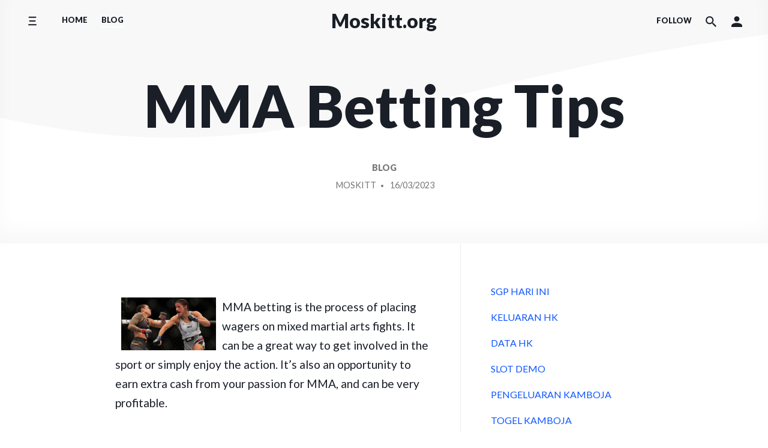

--- FILE ---
content_type: text/html; charset=UTF-8
request_url: https://www.moskitt.org/mma-betting-tips/
body_size: 11932
content:
<!doctype html>
<html lang="en-US">
<head>
    <meta charset="UTF-8"/>
    <meta name="viewport" content="width=device-width, initial-scale=1"/>
    <link rel="profile" href="https://gmpg.org/xfn/11"/>
	<meta name='robots' content='index, follow, max-image-preview:large, max-snippet:-1, max-video-preview:-1' />

	<!-- This site is optimized with the Yoast SEO plugin v20.6 - https://yoast.com/wordpress/plugins/seo/ -->
	<title>MMA Betting Tips - Moskitt.org</title>
	<link rel="canonical" href="https://www.moskitt.org/mma-betting-tips/" />
	<meta property="og:locale" content="en_US" />
	<meta property="og:type" content="article" />
	<meta property="og:title" content="MMA Betting Tips - Moskitt.org" />
	<meta property="og:description" content="MMA betting is the process of placing wagers on mixed martial arts fights. It can be a great way to get involved in the sport or simply enjoy the action. It’s also an opportunity to earn extra cash from your passion for MMA, and can be very profitable. mma betting tips The sport of MMA&hellip;" />
	<meta property="og:url" content="https://www.moskitt.org/mma-betting-tips/" />
	<meta property="og:site_name" content="Moskitt.org" />
	<meta property="article:published_time" content="2023-03-16T13:50:37+00:00" />
	<meta property="og:image" content="https://i.imgur.com/67FNhYN.jpg" />
	<meta name="author" content="moskitt" />
	<meta name="twitter:card" content="summary_large_image" />
	<meta name="twitter:label1" content="Written by" />
	<meta name="twitter:data1" content="moskitt" />
	<meta name="twitter:label2" content="Est. reading time" />
	<meta name="twitter:data2" content="3 minutes" />
	<script type="application/ld+json" class="yoast-schema-graph">{"@context":"https://schema.org","@graph":[{"@type":"WebPage","@id":"https://www.moskitt.org/mma-betting-tips/","url":"https://www.moskitt.org/mma-betting-tips/","name":"MMA Betting Tips - Moskitt.org","isPartOf":{"@id":"https://www.moskitt.org/#website"},"primaryImageOfPage":{"@id":"https://www.moskitt.org/mma-betting-tips/#primaryimage"},"image":{"@id":"https://www.moskitt.org/mma-betting-tips/#primaryimage"},"thumbnailUrl":"https://i.imgur.com/67FNhYN.jpg","datePublished":"2023-03-16T13:50:37+00:00","dateModified":"2023-03-16T13:50:37+00:00","author":{"@id":"https://www.moskitt.org/#/schema/person/b7cc113d4d45b2657d5751a678e01f39"},"breadcrumb":{"@id":"https://www.moskitt.org/mma-betting-tips/#breadcrumb"},"inLanguage":"en-US","potentialAction":[{"@type":"ReadAction","target":["https://www.moskitt.org/mma-betting-tips/"]}]},{"@type":"ImageObject","inLanguage":"en-US","@id":"https://www.moskitt.org/mma-betting-tips/#primaryimage","url":"https://i.imgur.com/67FNhYN.jpg","contentUrl":"https://i.imgur.com/67FNhYN.jpg"},{"@type":"BreadcrumbList","@id":"https://www.moskitt.org/mma-betting-tips/#breadcrumb","itemListElement":[{"@type":"ListItem","position":1,"name":"Home","item":"https://www.moskitt.org/"},{"@type":"ListItem","position":2,"name":"MMA Betting Tips"}]},{"@type":"WebSite","@id":"https://www.moskitt.org/#website","url":"https://www.moskitt.org/","name":"Moskitt.org","description":"","potentialAction":[{"@type":"SearchAction","target":{"@type":"EntryPoint","urlTemplate":"https://www.moskitt.org/?s={search_term_string}"},"query-input":"required name=search_term_string"}],"inLanguage":"en-US"},{"@type":"Person","@id":"https://www.moskitt.org/#/schema/person/b7cc113d4d45b2657d5751a678e01f39","name":"moskitt","image":{"@type":"ImageObject","inLanguage":"en-US","@id":"https://www.moskitt.org/#/schema/person/image/","url":"https://secure.gravatar.com/avatar/60e03cf422b612f8dd333b3fecf90e4c?s=96&d=mm&r=g","contentUrl":"https://secure.gravatar.com/avatar/60e03cf422b612f8dd333b3fecf90e4c?s=96&d=mm&r=g","caption":"moskitt"},"sameAs":["https://moskitt.org"],"url":"https://www.moskitt.org/author/admin1989/"}]}</script>
	<!-- / Yoast SEO plugin. -->


<link rel='dns-prefetch' href='//fonts.googleapis.com' />
<link rel='dns-prefetch' href='//s.w.org' />
<link rel="alternate" type="application/rss+xml" title="Moskitt.org &raquo; Feed" href="https://www.moskitt.org/feed/" />
<link rel="alternate" type="application/rss+xml" title="Moskitt.org &raquo; Comments Feed" href="https://www.moskitt.org/comments/feed/" />
<script>
window._wpemojiSettings = {"baseUrl":"https:\/\/s.w.org\/images\/core\/emoji\/14.0.0\/72x72\/","ext":".png","svgUrl":"https:\/\/s.w.org\/images\/core\/emoji\/14.0.0\/svg\/","svgExt":".svg","source":{"concatemoji":"https:\/\/www.moskitt.org\/wp-includes\/js\/wp-emoji-release.min.js?ver=6.0.11"}};
/*! This file is auto-generated */
!function(e,a,t){var n,r,o,i=a.createElement("canvas"),p=i.getContext&&i.getContext("2d");function s(e,t){var a=String.fromCharCode,e=(p.clearRect(0,0,i.width,i.height),p.fillText(a.apply(this,e),0,0),i.toDataURL());return p.clearRect(0,0,i.width,i.height),p.fillText(a.apply(this,t),0,0),e===i.toDataURL()}function c(e){var t=a.createElement("script");t.src=e,t.defer=t.type="text/javascript",a.getElementsByTagName("head")[0].appendChild(t)}for(o=Array("flag","emoji"),t.supports={everything:!0,everythingExceptFlag:!0},r=0;r<o.length;r++)t.supports[o[r]]=function(e){if(!p||!p.fillText)return!1;switch(p.textBaseline="top",p.font="600 32px Arial",e){case"flag":return s([127987,65039,8205,9895,65039],[127987,65039,8203,9895,65039])?!1:!s([55356,56826,55356,56819],[55356,56826,8203,55356,56819])&&!s([55356,57332,56128,56423,56128,56418,56128,56421,56128,56430,56128,56423,56128,56447],[55356,57332,8203,56128,56423,8203,56128,56418,8203,56128,56421,8203,56128,56430,8203,56128,56423,8203,56128,56447]);case"emoji":return!s([129777,127995,8205,129778,127999],[129777,127995,8203,129778,127999])}return!1}(o[r]),t.supports.everything=t.supports.everything&&t.supports[o[r]],"flag"!==o[r]&&(t.supports.everythingExceptFlag=t.supports.everythingExceptFlag&&t.supports[o[r]]);t.supports.everythingExceptFlag=t.supports.everythingExceptFlag&&!t.supports.flag,t.DOMReady=!1,t.readyCallback=function(){t.DOMReady=!0},t.supports.everything||(n=function(){t.readyCallback()},a.addEventListener?(a.addEventListener("DOMContentLoaded",n,!1),e.addEventListener("load",n,!1)):(e.attachEvent("onload",n),a.attachEvent("onreadystatechange",function(){"complete"===a.readyState&&t.readyCallback()})),(e=t.source||{}).concatemoji?c(e.concatemoji):e.wpemoji&&e.twemoji&&(c(e.twemoji),c(e.wpemoji)))}(window,document,window._wpemojiSettings);
</script>
<style>
img.wp-smiley,
img.emoji {
	display: inline !important;
	border: none !important;
	box-shadow: none !important;
	height: 1em !important;
	width: 1em !important;
	margin: 0 0.07em !important;
	vertical-align: -0.1em !important;
	background: none !important;
	padding: 0 !important;
}
</style>
	<link rel='stylesheet' id='litespeed-cache-dummy-css'  href='https://www.moskitt.org/wp-content/plugins/litespeed-cache/assets/css/litespeed-dummy.css?ver=6.0.11' media='all' />
<link rel='stylesheet' id='wp-block-library-css'  href='https://www.moskitt.org/wp-includes/css/dist/block-library/style.min.css?ver=6.0.11' media='all' />
<style id='global-styles-inline-css'>
body{--wp--preset--color--black: #000000;--wp--preset--color--cyan-bluish-gray: #abb8c3;--wp--preset--color--white: #ffffff;--wp--preset--color--pale-pink: #f78da7;--wp--preset--color--vivid-red: #cf2e2e;--wp--preset--color--luminous-vivid-orange: #ff6900;--wp--preset--color--luminous-vivid-amber: #fcb900;--wp--preset--color--light-green-cyan: #7bdcb5;--wp--preset--color--vivid-green-cyan: #00d084;--wp--preset--color--pale-cyan-blue: #8ed1fc;--wp--preset--color--vivid-cyan-blue: #0693e3;--wp--preset--color--vivid-purple: #9b51e0;--wp--preset--gradient--vivid-cyan-blue-to-vivid-purple: linear-gradient(135deg,rgba(6,147,227,1) 0%,rgb(155,81,224) 100%);--wp--preset--gradient--light-green-cyan-to-vivid-green-cyan: linear-gradient(135deg,rgb(122,220,180) 0%,rgb(0,208,130) 100%);--wp--preset--gradient--luminous-vivid-amber-to-luminous-vivid-orange: linear-gradient(135deg,rgba(252,185,0,1) 0%,rgba(255,105,0,1) 100%);--wp--preset--gradient--luminous-vivid-orange-to-vivid-red: linear-gradient(135deg,rgba(255,105,0,1) 0%,rgb(207,46,46) 100%);--wp--preset--gradient--very-light-gray-to-cyan-bluish-gray: linear-gradient(135deg,rgb(238,238,238) 0%,rgb(169,184,195) 100%);--wp--preset--gradient--cool-to-warm-spectrum: linear-gradient(135deg,rgb(74,234,220) 0%,rgb(151,120,209) 20%,rgb(207,42,186) 40%,rgb(238,44,130) 60%,rgb(251,105,98) 80%,rgb(254,248,76) 100%);--wp--preset--gradient--blush-light-purple: linear-gradient(135deg,rgb(255,206,236) 0%,rgb(152,150,240) 100%);--wp--preset--gradient--blush-bordeaux: linear-gradient(135deg,rgb(254,205,165) 0%,rgb(254,45,45) 50%,rgb(107,0,62) 100%);--wp--preset--gradient--luminous-dusk: linear-gradient(135deg,rgb(255,203,112) 0%,rgb(199,81,192) 50%,rgb(65,88,208) 100%);--wp--preset--gradient--pale-ocean: linear-gradient(135deg,rgb(255,245,203) 0%,rgb(182,227,212) 50%,rgb(51,167,181) 100%);--wp--preset--gradient--electric-grass: linear-gradient(135deg,rgb(202,248,128) 0%,rgb(113,206,126) 100%);--wp--preset--gradient--midnight: linear-gradient(135deg,rgb(2,3,129) 0%,rgb(40,116,252) 100%);--wp--preset--duotone--dark-grayscale: url('#wp-duotone-dark-grayscale');--wp--preset--duotone--grayscale: url('#wp-duotone-grayscale');--wp--preset--duotone--purple-yellow: url('#wp-duotone-purple-yellow');--wp--preset--duotone--blue-red: url('#wp-duotone-blue-red');--wp--preset--duotone--midnight: url('#wp-duotone-midnight');--wp--preset--duotone--magenta-yellow: url('#wp-duotone-magenta-yellow');--wp--preset--duotone--purple-green: url('#wp-duotone-purple-green');--wp--preset--duotone--blue-orange: url('#wp-duotone-blue-orange');--wp--preset--font-size--small: 13px;--wp--preset--font-size--medium: 20px;--wp--preset--font-size--large: 36px;--wp--preset--font-size--x-large: 42px;}.has-black-color{color: var(--wp--preset--color--black) !important;}.has-cyan-bluish-gray-color{color: var(--wp--preset--color--cyan-bluish-gray) !important;}.has-white-color{color: var(--wp--preset--color--white) !important;}.has-pale-pink-color{color: var(--wp--preset--color--pale-pink) !important;}.has-vivid-red-color{color: var(--wp--preset--color--vivid-red) !important;}.has-luminous-vivid-orange-color{color: var(--wp--preset--color--luminous-vivid-orange) !important;}.has-luminous-vivid-amber-color{color: var(--wp--preset--color--luminous-vivid-amber) !important;}.has-light-green-cyan-color{color: var(--wp--preset--color--light-green-cyan) !important;}.has-vivid-green-cyan-color{color: var(--wp--preset--color--vivid-green-cyan) !important;}.has-pale-cyan-blue-color{color: var(--wp--preset--color--pale-cyan-blue) !important;}.has-vivid-cyan-blue-color{color: var(--wp--preset--color--vivid-cyan-blue) !important;}.has-vivid-purple-color{color: var(--wp--preset--color--vivid-purple) !important;}.has-black-background-color{background-color: var(--wp--preset--color--black) !important;}.has-cyan-bluish-gray-background-color{background-color: var(--wp--preset--color--cyan-bluish-gray) !important;}.has-white-background-color{background-color: var(--wp--preset--color--white) !important;}.has-pale-pink-background-color{background-color: var(--wp--preset--color--pale-pink) !important;}.has-vivid-red-background-color{background-color: var(--wp--preset--color--vivid-red) !important;}.has-luminous-vivid-orange-background-color{background-color: var(--wp--preset--color--luminous-vivid-orange) !important;}.has-luminous-vivid-amber-background-color{background-color: var(--wp--preset--color--luminous-vivid-amber) !important;}.has-light-green-cyan-background-color{background-color: var(--wp--preset--color--light-green-cyan) !important;}.has-vivid-green-cyan-background-color{background-color: var(--wp--preset--color--vivid-green-cyan) !important;}.has-pale-cyan-blue-background-color{background-color: var(--wp--preset--color--pale-cyan-blue) !important;}.has-vivid-cyan-blue-background-color{background-color: var(--wp--preset--color--vivid-cyan-blue) !important;}.has-vivid-purple-background-color{background-color: var(--wp--preset--color--vivid-purple) !important;}.has-black-border-color{border-color: var(--wp--preset--color--black) !important;}.has-cyan-bluish-gray-border-color{border-color: var(--wp--preset--color--cyan-bluish-gray) !important;}.has-white-border-color{border-color: var(--wp--preset--color--white) !important;}.has-pale-pink-border-color{border-color: var(--wp--preset--color--pale-pink) !important;}.has-vivid-red-border-color{border-color: var(--wp--preset--color--vivid-red) !important;}.has-luminous-vivid-orange-border-color{border-color: var(--wp--preset--color--luminous-vivid-orange) !important;}.has-luminous-vivid-amber-border-color{border-color: var(--wp--preset--color--luminous-vivid-amber) !important;}.has-light-green-cyan-border-color{border-color: var(--wp--preset--color--light-green-cyan) !important;}.has-vivid-green-cyan-border-color{border-color: var(--wp--preset--color--vivid-green-cyan) !important;}.has-pale-cyan-blue-border-color{border-color: var(--wp--preset--color--pale-cyan-blue) !important;}.has-vivid-cyan-blue-border-color{border-color: var(--wp--preset--color--vivid-cyan-blue) !important;}.has-vivid-purple-border-color{border-color: var(--wp--preset--color--vivid-purple) !important;}.has-vivid-cyan-blue-to-vivid-purple-gradient-background{background: var(--wp--preset--gradient--vivid-cyan-blue-to-vivid-purple) !important;}.has-light-green-cyan-to-vivid-green-cyan-gradient-background{background: var(--wp--preset--gradient--light-green-cyan-to-vivid-green-cyan) !important;}.has-luminous-vivid-amber-to-luminous-vivid-orange-gradient-background{background: var(--wp--preset--gradient--luminous-vivid-amber-to-luminous-vivid-orange) !important;}.has-luminous-vivid-orange-to-vivid-red-gradient-background{background: var(--wp--preset--gradient--luminous-vivid-orange-to-vivid-red) !important;}.has-very-light-gray-to-cyan-bluish-gray-gradient-background{background: var(--wp--preset--gradient--very-light-gray-to-cyan-bluish-gray) !important;}.has-cool-to-warm-spectrum-gradient-background{background: var(--wp--preset--gradient--cool-to-warm-spectrum) !important;}.has-blush-light-purple-gradient-background{background: var(--wp--preset--gradient--blush-light-purple) !important;}.has-blush-bordeaux-gradient-background{background: var(--wp--preset--gradient--blush-bordeaux) !important;}.has-luminous-dusk-gradient-background{background: var(--wp--preset--gradient--luminous-dusk) !important;}.has-pale-ocean-gradient-background{background: var(--wp--preset--gradient--pale-ocean) !important;}.has-electric-grass-gradient-background{background: var(--wp--preset--gradient--electric-grass) !important;}.has-midnight-gradient-background{background: var(--wp--preset--gradient--midnight) !important;}.has-small-font-size{font-size: var(--wp--preset--font-size--small) !important;}.has-medium-font-size{font-size: var(--wp--preset--font-size--medium) !important;}.has-large-font-size{font-size: var(--wp--preset--font-size--large) !important;}.has-x-large-font-size{font-size: var(--wp--preset--font-size--x-large) !important;}
</style>
<link rel='stylesheet' id='dashicons-css'  href='https://www.moskitt.org/wp-includes/css/dashicons.min.css?ver=6.0.11' media='all' />
<link rel='stylesheet' id='admin-bar-css'  href='https://www.moskitt.org/wp-includes/css/admin-bar.min.css?ver=6.0.11' media='all' />
<style id='admin-bar-inline-css'>

    /* Hide CanvasJS credits for P404 charts specifically */
    #p404RedirectChart .canvasjs-chart-credit {
        display: none !important;
    }
    
    #p404RedirectChart canvas {
        border-radius: 6px;
    }

    .p404-redirect-adminbar-weekly-title {
        font-weight: bold;
        font-size: 14px;
        color: #fff;
        margin-bottom: 6px;
    }

    #wpadminbar #wp-admin-bar-p404_free_top_button .ab-icon:before {
        content: "\f103";
        color: #dc3545;
        top: 3px;
    }
    
    #wp-admin-bar-p404_free_top_button .ab-item {
        min-width: 80px !important;
        padding: 0px !important;
    }
    
    /* Ensure proper positioning and z-index for P404 dropdown */
    .p404-redirect-adminbar-dropdown-wrap { 
        min-width: 0; 
        padding: 0;
        position: static !important;
    }
    
    #wpadminbar #wp-admin-bar-p404_free_top_button_dropdown {
        position: static !important;
    }
    
    #wpadminbar #wp-admin-bar-p404_free_top_button_dropdown .ab-item {
        padding: 0 !important;
        margin: 0 !important;
    }
    
    .p404-redirect-dropdown-container {
        min-width: 340px;
        padding: 18px 18px 12px 18px;
        background: #23282d !important;
        color: #fff;
        border-radius: 12px;
        box-shadow: 0 8px 32px rgba(0,0,0,0.25);
        margin-top: 10px;
        position: relative !important;
        z-index: 999999 !important;
        display: block !important;
        border: 1px solid #444;
    }
    
    /* Ensure P404 dropdown appears on hover */
    #wpadminbar #wp-admin-bar-p404_free_top_button .p404-redirect-dropdown-container { 
        display: none !important;
    }
    
    #wpadminbar #wp-admin-bar-p404_free_top_button:hover .p404-redirect-dropdown-container { 
        display: block !important;
    }
    
    #wpadminbar #wp-admin-bar-p404_free_top_button:hover #wp-admin-bar-p404_free_top_button_dropdown .p404-redirect-dropdown-container {
        display: block !important;
    }
    
    .p404-redirect-card {
        background: #2c3338;
        border-radius: 8px;
        padding: 18px 18px 12px 18px;
        box-shadow: 0 2px 8px rgba(0,0,0,0.07);
        display: flex;
        flex-direction: column;
        align-items: flex-start;
        border: 1px solid #444;
    }
    
    .p404-redirect-btn {
        display: inline-block;
        background: #dc3545;
        color: #fff !important;
        font-weight: bold;
        padding: 5px 22px;
        border-radius: 8px;
        text-decoration: none;
        font-size: 17px;
        transition: background 0.2s, box-shadow 0.2s;
        margin-top: 8px;
        box-shadow: 0 2px 8px rgba(220,53,69,0.15);
        text-align: center;
        line-height: 1.6;
    }
    
    .p404-redirect-btn:hover {
        background: #c82333;
        color: #fff !important;
        box-shadow: 0 4px 16px rgba(220,53,69,0.25);
    }
    
    /* Prevent conflicts with other admin bar dropdowns */
    #wpadminbar .ab-top-menu > li:hover > .ab-item,
    #wpadminbar .ab-top-menu > li.hover > .ab-item {
        z-index: auto;
    }
    
    #wpadminbar #wp-admin-bar-p404_free_top_button:hover > .ab-item {
        z-index: 999998 !important;
    }
    
</style>
<link rel='stylesheet' id='componentz-lato-css'  href='https://fonts.googleapis.com/css?family=Lato%3A400%2C900&#038;display=swap&#038;ver=6.0.11' media='all' />
<link rel='stylesheet' id='componentz-bootstrap-css'  href='https://www.moskitt.org/wp-content/themes/componentz/assets/lib/bootstrap/bootstrap.min.css?ver=1.3.1' media='all' />
<link rel='stylesheet' id='componentz-css'  href='https://www.moskitt.org/wp-content/themes/componentz/style.css?ver=1.3.1' media='all' />
<style id='componentz-inline-css'>
#componentz-header img.header-image {}#componentz-header > .header-background {background: transparent;}
</style>
<script src='https://www.moskitt.org/wp-includes/js/jquery/jquery.min.js?ver=3.6.0' id='jquery-core-js'></script>
<script src='https://www.moskitt.org/wp-includes/js/jquery/jquery-migrate.min.js?ver=3.3.2' id='jquery-migrate-js'></script>
<link rel="https://api.w.org/" href="https://www.moskitt.org/wp-json/" /><link rel="alternate" type="application/json" href="https://www.moskitt.org/wp-json/wp/v2/posts/611" /><link rel="EditURI" type="application/rsd+xml" title="RSD" href="https://www.moskitt.org/xmlrpc.php?rsd" />
<link rel="wlwmanifest" type="application/wlwmanifest+xml" href="https://www.moskitt.org/wp-includes/wlwmanifest.xml" /> 
<meta name="generator" content="WordPress 6.0.11" />
<link rel='shortlink' href='https://www.moskitt.org/?p=611' />
<link rel="alternate" type="application/json+oembed" href="https://www.moskitt.org/wp-json/oembed/1.0/embed?url=https%3A%2F%2Fwww.moskitt.org%2Fmma-betting-tips%2F" />
<link rel="alternate" type="text/xml+oembed" href="https://www.moskitt.org/wp-json/oembed/1.0/embed?url=https%3A%2F%2Fwww.moskitt.org%2Fmma-betting-tips%2F&#038;format=xml" />
<link rel="icon" href="https://www.moskitt.org/wp-content/uploads/2022/03/cropped-biggaming-full-32x32.png" sizes="32x32" />
<link rel="icon" href="https://www.moskitt.org/wp-content/uploads/2022/03/cropped-biggaming-full-192x192.png" sizes="192x192" />
<link rel="apple-touch-icon" href="https://www.moskitt.org/wp-content/uploads/2022/03/cropped-biggaming-full-180x180.png" />
<meta name="msapplication-TileImage" content="https://www.moskitt.org/wp-content/uploads/2022/03/cropped-biggaming-full-270x270.png" />
</head>
<body data-rsssl=1 class="post-template-default single single-post postid-611 single-format-standard"><svg xmlns="http://www.w3.org/2000/svg" viewBox="0 0 0 0" width="0" height="0" focusable="false" role="none" style="visibility: hidden; position: absolute; left: -9999px; overflow: hidden;" ><defs><filter id="wp-duotone-dark-grayscale"><feColorMatrix color-interpolation-filters="sRGB" type="matrix" values=" .299 .587 .114 0 0 .299 .587 .114 0 0 .299 .587 .114 0 0 .299 .587 .114 0 0 " /><feComponentTransfer color-interpolation-filters="sRGB" ><feFuncR type="table" tableValues="0 0.49803921568627" /><feFuncG type="table" tableValues="0 0.49803921568627" /><feFuncB type="table" tableValues="0 0.49803921568627" /><feFuncA type="table" tableValues="1 1" /></feComponentTransfer><feComposite in2="SourceGraphic" operator="in" /></filter></defs></svg><svg xmlns="http://www.w3.org/2000/svg" viewBox="0 0 0 0" width="0" height="0" focusable="false" role="none" style="visibility: hidden; position: absolute; left: -9999px; overflow: hidden;" ><defs><filter id="wp-duotone-grayscale"><feColorMatrix color-interpolation-filters="sRGB" type="matrix" values=" .299 .587 .114 0 0 .299 .587 .114 0 0 .299 .587 .114 0 0 .299 .587 .114 0 0 " /><feComponentTransfer color-interpolation-filters="sRGB" ><feFuncR type="table" tableValues="0 1" /><feFuncG type="table" tableValues="0 1" /><feFuncB type="table" tableValues="0 1" /><feFuncA type="table" tableValues="1 1" /></feComponentTransfer><feComposite in2="SourceGraphic" operator="in" /></filter></defs></svg><svg xmlns="http://www.w3.org/2000/svg" viewBox="0 0 0 0" width="0" height="0" focusable="false" role="none" style="visibility: hidden; position: absolute; left: -9999px; overflow: hidden;" ><defs><filter id="wp-duotone-purple-yellow"><feColorMatrix color-interpolation-filters="sRGB" type="matrix" values=" .299 .587 .114 0 0 .299 .587 .114 0 0 .299 .587 .114 0 0 .299 .587 .114 0 0 " /><feComponentTransfer color-interpolation-filters="sRGB" ><feFuncR type="table" tableValues="0.54901960784314 0.98823529411765" /><feFuncG type="table" tableValues="0 1" /><feFuncB type="table" tableValues="0.71764705882353 0.25490196078431" /><feFuncA type="table" tableValues="1 1" /></feComponentTransfer><feComposite in2="SourceGraphic" operator="in" /></filter></defs></svg><svg xmlns="http://www.w3.org/2000/svg" viewBox="0 0 0 0" width="0" height="0" focusable="false" role="none" style="visibility: hidden; position: absolute; left: -9999px; overflow: hidden;" ><defs><filter id="wp-duotone-blue-red"><feColorMatrix color-interpolation-filters="sRGB" type="matrix" values=" .299 .587 .114 0 0 .299 .587 .114 0 0 .299 .587 .114 0 0 .299 .587 .114 0 0 " /><feComponentTransfer color-interpolation-filters="sRGB" ><feFuncR type="table" tableValues="0 1" /><feFuncG type="table" tableValues="0 0.27843137254902" /><feFuncB type="table" tableValues="0.5921568627451 0.27843137254902" /><feFuncA type="table" tableValues="1 1" /></feComponentTransfer><feComposite in2="SourceGraphic" operator="in" /></filter></defs></svg><svg xmlns="http://www.w3.org/2000/svg" viewBox="0 0 0 0" width="0" height="0" focusable="false" role="none" style="visibility: hidden; position: absolute; left: -9999px; overflow: hidden;" ><defs><filter id="wp-duotone-midnight"><feColorMatrix color-interpolation-filters="sRGB" type="matrix" values=" .299 .587 .114 0 0 .299 .587 .114 0 0 .299 .587 .114 0 0 .299 .587 .114 0 0 " /><feComponentTransfer color-interpolation-filters="sRGB" ><feFuncR type="table" tableValues="0 0" /><feFuncG type="table" tableValues="0 0.64705882352941" /><feFuncB type="table" tableValues="0 1" /><feFuncA type="table" tableValues="1 1" /></feComponentTransfer><feComposite in2="SourceGraphic" operator="in" /></filter></defs></svg><svg xmlns="http://www.w3.org/2000/svg" viewBox="0 0 0 0" width="0" height="0" focusable="false" role="none" style="visibility: hidden; position: absolute; left: -9999px; overflow: hidden;" ><defs><filter id="wp-duotone-magenta-yellow"><feColorMatrix color-interpolation-filters="sRGB" type="matrix" values=" .299 .587 .114 0 0 .299 .587 .114 0 0 .299 .587 .114 0 0 .299 .587 .114 0 0 " /><feComponentTransfer color-interpolation-filters="sRGB" ><feFuncR type="table" tableValues="0.78039215686275 1" /><feFuncG type="table" tableValues="0 0.94901960784314" /><feFuncB type="table" tableValues="0.35294117647059 0.47058823529412" /><feFuncA type="table" tableValues="1 1" /></feComponentTransfer><feComposite in2="SourceGraphic" operator="in" /></filter></defs></svg><svg xmlns="http://www.w3.org/2000/svg" viewBox="0 0 0 0" width="0" height="0" focusable="false" role="none" style="visibility: hidden; position: absolute; left: -9999px; overflow: hidden;" ><defs><filter id="wp-duotone-purple-green"><feColorMatrix color-interpolation-filters="sRGB" type="matrix" values=" .299 .587 .114 0 0 .299 .587 .114 0 0 .299 .587 .114 0 0 .299 .587 .114 0 0 " /><feComponentTransfer color-interpolation-filters="sRGB" ><feFuncR type="table" tableValues="0.65098039215686 0.40392156862745" /><feFuncG type="table" tableValues="0 1" /><feFuncB type="table" tableValues="0.44705882352941 0.4" /><feFuncA type="table" tableValues="1 1" /></feComponentTransfer><feComposite in2="SourceGraphic" operator="in" /></filter></defs></svg><svg xmlns="http://www.w3.org/2000/svg" viewBox="0 0 0 0" width="0" height="0" focusable="false" role="none" style="visibility: hidden; position: absolute; left: -9999px; overflow: hidden;" ><defs><filter id="wp-duotone-blue-orange"><feColorMatrix color-interpolation-filters="sRGB" type="matrix" values=" .299 .587 .114 0 0 .299 .587 .114 0 0 .299 .587 .114 0 0 .299 .587 .114 0 0 " /><feComponentTransfer color-interpolation-filters="sRGB" ><feFuncR type="table" tableValues="0.098039215686275 1" /><feFuncG type="table" tableValues="0 0.66274509803922" /><feFuncB type="table" tableValues="0.84705882352941 0.41960784313725" /><feFuncA type="table" tableValues="1 1" /></feComponentTransfer><feComposite in2="SourceGraphic" operator="in" /></filter></defs></svg>    
<div id="componentz-wrapper" class="componentz-layout-widewidth">

    <a class="screen-reader-text" href="#content">
        Skip to content    </a><!-- .screen-reader-text -->

	
    <header id="componentz-header" class="header-v1 sticky-header">
        <div class="header-background">
        
<div class="container-header cz-container cz-px-0">

                <div class="container-sticky-header-background"></div>
        
    <div class="cz-row cz-flex-nowrap cz-justify-content-between cz-align-items-center">

        <!-- Navbar Primary Container -->
        <div class="cz-col-2 cz-col-sm-3 cz-col-lg-4 cz-d-flex cz-justify-content-start">
            
                                    <nav class="cz-navbar cz-menu cz-side-nav cz-side-menu cz-px-0 cz-pl-sm-3 cz-d-none cz-d-lg-flex" role="navigation">
                        <button class="cz-navbar-toggler"
                                type="button"
                                data-toggle="cz-collapse"
                                data-target="#componentz-side-menu-collapse"
                                aria-label="Toggle side menu"
                                aria-expanded="false"
                                aria-controls="componentz-side-menu-collapse">
                            <span class="cz-navbar-toggler-icon"><svg class="cz-icon cz-icon-menu" aria-hidden="true" role="img"><use xlink:href="https://www.moskitt.org/wp-content/themes/componentz/assets/img/icons/front.svg#cz-icon-menu"></use></svg></span>
                        </button>
                        <div id="componentz-side-menu-collapse" class="cz-collapse cz-navbar-collapse"><ul class="cz-nav cz-navbar-nav"><li class="menu-item menu-item-2 cz-nav-item"><a href="https://www.moskitt.org/sample-page/" class="cz-nav-link">Sample Page</a></li></ul></div>                    </nav><!-- .cz-side-nav -->
                
                
            
                
                                    <nav class="cz-navbar cz-menu cz-primary-menu componentz-theme-menu cz-navbar-expand-lg cz-d-none cz-d-lg-flex" role="navigation">
                        <button class="cz-navbar-toggler"
                                type="button"
                                data-toggle="cz-collapse"
                                data-target="#componentz-primary-menu-collapse"
                                aria-controls="componentz-primary-menu-collapse"
                                aria-expanded="false"
                                aria-label="Toggle navigation">
                            <span class="cz-navbar-toggler-icon"><svg class="cz-icon cz-icon-menu" aria-hidden="true" role="img"><use xlink:href="https://www.moskitt.org/wp-content/themes/componentz/assets/img/icons/front.svg#cz-icon-menu"></use></svg></span>
                        </button>
                        <div id="componentz-primary-menu-collapse" class="cz-collapse cz-navbar-collapse"><ul id="menu-home" class="cz-nav cz-navbar-nav"><li itemscope="itemscope" itemtype="https://www.schema.org/SiteNavigationElement" id="menu-item-8" class="menu-item menu-item-type-custom menu-item-object-custom menu-item-home menu-item-8 cz-nav-item"><a title="Home" href="https://www.moskitt.org" class="cz-nav-link">Home</a></li>
<li itemscope="itemscope" itemtype="https://www.schema.org/SiteNavigationElement" id="menu-item-9" class="menu-item menu-item-type-taxonomy menu-item-object-category current-post-ancestor current-menu-parent current-post-parent active menu-item-9 cz-nav-item"><a title="Blog" href="https://www.moskitt.org/category/blog/" class="cz-nav-link">Blog</a></li>
</ul></div>                    </nav><!-- .cz-primary-menu -->
                
            
            <nav class="cz-navbar cz-menu cz-side-nav cz-mobile-menu cz-px-0 cz-pl-sm-3 cz-d-flex cz-d-lg-none" role="navigation">
                <button class="cz-navbar-toggler"
                        type="button"
                        data-toggle="cz-collapse"
                        data-target="#componentz-mobile-menu-collapse"
                        aria-controls="componentz-mobile-menu-collapse"
                        aria-expanded="false"
                        aria-label="Toggle mobile menu">
                    <span class="cz-navbar-toggler-icon"><svg class="cz-icon cz-icon-menu" aria-hidden="true" role="img"><use xlink:href="https://www.moskitt.org/wp-content/themes/componentz/assets/img/icons/front.svg#cz-icon-menu"></use></svg></span>
                </button>
                <div id="componentz-mobile-menu-collapse" class="cz-collapse cz-navbar-collapse">
                    
                        
                        <ul id="menu-home-1" class="menu"><li itemscope="itemscope" itemtype="https://www.schema.org/SiteNavigationElement" class="menu-item menu-item-type-custom menu-item-object-custom menu-item-home menu-item-8 cz-nav-item"><a title="Home" href="https://www.moskitt.org" class="cz-nav-link">Home</a></li>
<li itemscope="itemscope" itemtype="https://www.schema.org/SiteNavigationElement" class="menu-item menu-item-type-taxonomy menu-item-object-category current-post-ancestor current-menu-parent current-post-parent active menu-item-9 cz-nav-item"><a title="Blog" href="https://www.moskitt.org/category/blog/" class="cz-nav-link">Blog</a></li>
</ul>
                        
                                    </div>
            </nav><!-- .cz-mobile-menu -->

        </div><!-- Navbar Primary Container End -->

        <!-- Logo Container -->
        <div class="cz-col-8 cz-col-sm-6 cz-col-lg-4 cz-text-center">
            <div id="componentz-logo" class="cz-logo-title">
                            <h2>
                <a href="https://www.moskitt.org/" 
                   title="Moskitt.org">
                    Moskitt.org                </a>
            </h2>
                    </div>
        </div><!-- Logo Container End -->

        <!-- Right Menu Container -->
        <div class="cz-col-2 cz-col-sm-3 cz-col-lg-4 cz-d-flex cz-justify-content-end">
            <nav class="cz-navbar cz-menu cz-menu-right cz-px-0 cz-pr-sm-3" role="navigation">
                <ul class="cz-nav cz-align-items-center">
                    
                                                                                    <li class="cz-d-none cz-d-lg-block" itemscope="itemscope" itemtype="https://www.schema.org/SiteNavigationElement">
                                    <a href="#" id="cz-social-icons-nav" aria-label="Social media icons" class="follow-us-dropdown cz-menu-link">
                                        Follow                                    </a>
                                    
		<ul id="cz-social-icons-menu"
            class="cz-dropdown-menu cz-social-icons" 
            aria-labelledby="cz-social-icons-nav"">			<li class="cz-rss">
			     <a class="cz-nav-link cz-social-icon sub-menu-item" 
                    href="https://www.moskitt.org/feed/" rel="noreferrer" target="_self">
                    <svg class="cz-icon cz-icon-rss" aria-hidden="true" role="img"><use xlink:href="https://www.moskitt.org/wp-content/themes/componentz/assets/img/icons/front.svg#cz-icon-rss"></use></svg> RSS                </a>
			</li>
		  		</ul>
                                        </li>
                                                    
                                            
                        
                        
                    
                        
                                                    <li itemscope="itemscope" itemtype="https://www.schema.org/SiteNavigationElement">
                                <a id="search-nav" class="btn-search cz-menu-link" href="#" aria-label="Search the website">
									<svg class="cz-icon cz-icon-search" aria-hidden="true" role="img"><use xlink:href="https://www.moskitt.org/wp-content/themes/componentz/assets/img/icons/front.svg#cz-icon-search"></use></svg>                                </a>
                            </li>
                                            
                        
                        
                    
                        
                                            
                        
                                                    <li class="cz-d-none cz-d-lg-block" itemscope="itemscope" itemtype="https://www.schema.org/SiteNavigationElement">
                                <a id="account-header" class="cz-menu-link" href="#" aria-label="Toggle account menu" role="button">
                                                                            <svg class="cz-icon cz-icon-account" aria-hidden="true" role="img"><use xlink:href="https://www.moskitt.org/wp-content/themes/componentz/assets/img/icons/front.svg#cz-icon-account"></use></svg>                                                                    </a>
                                <div id="componentz-account-menu-collapse" class="cz-navbar-collapse cz-collapse">
                                    <ul id="account-menu" class="cz-nav cz-navbar-nav">
                                                                                    <li itemscope="itemscope" itemtype="https://www.schema.org/SiteNavigationElement">
                                                <a href="https://www.moskitt.org/wp-login.php?redirect_to=https%3A%2F%2Fwww.moskitt.org%2Fmma-betting-tips%2F"
                                                   class="sub-menu-item sub-menu-icon cz-login">
                                                    Login                                                    <svg class="cz-icon cz-icon-arrow-right" aria-hidden="true" role="img"><use xlink:href="https://www.moskitt.org/wp-content/themes/componentz/assets/img/icons/front.svg#cz-icon-arrow-right"></use></svg>                                                </a>
                                            </li>
                                                                                        <li itemscope="itemscope" itemtype="https://www.schema.org/SiteNavigationElement"><a href="https://www.moskitt.org/wp-login.php?action=lostpassword&#038;redirect_to=https%3A%2F%2Fwww.moskitt.org%2Fmma-betting-tips%2F" class="sub-menu-item cz-lost-password">Lost Password</a>
                                            </li>
                                                                                                                        </ul>
                                </div>
                            </li>
                        
                                    </ul>
            </nav>
        </div><!-- Right Menu Container End -->

    </div>
</div>
                <div class="simpleParallax">
                    <img src="https://www.moskitt.org/wp-content/themes/componentz/assets/img/header-image.svg" class="header-image" alt="Header Image">
                </div>            <div class="cz-container page-header cz-text-center cz-py-5 cz-overflow-hidden">
                <div class="cz-row">
                    <div class="cz-col"><h1 class="page-title" data-aos="zoom-in-up" data-aos-duration="800">MMA Betting Tips</h1>
                            <div data-aos="zoom-in-up" data-aos-duration="800">
                                            <ul class="cz-d-inline-block post-meta">                        <li class="cat-link">
                            <a href="https://www.moskitt.org/category/blog/" 
                               title="Blog">
                                Blog                            </a>                        </li>
                                    </ul>
                                                    <ul class="cz-d-block post-meta">                <li></li>
                                <li><span class="byline"><span class="screen-reader-text">Posted by</span><span class="author vcard"><a class="url fn n" href="https://www.moskitt.org/author/admin1989/">Moskitt</a></span><span class="dot cz-mx-2"></span></span></li>
                                <li><span class="posted-on"><a href="https://www.moskitt.org/2023/03/" rel="bookmark"><time class="entry-date published updated" datetime="2023-03-16T13:50:37+00:00">16/03/2023</time></a></span></li>
                        </ul><!-- .post-meta -->
                                    </div>                            <div class="aos-item" data-aos="zoom-in-up" data-aos-duration="800">
                                                        </div>                    </div>
                                    </div><!-- .cz-row -->
            </div><!-- .page-header -->        </div><!-- .header-background -->
    </header><!-- #componentz-header -->

	    <main id="content" class="site-content" role="main">
        <div class="cz-container">
            <div class="cz-row">        
<section id="primary" class="primary">    <div class="primary-sub-wrapper">
<article id="post-611" class="post-611 post type-post status-publish format-standard hentry category-blog">

    <div class="entry-content">
		<p><img style="height:auto; width:auto; margin:0px 10px; max-width:30%; max-height:290px;" src="https://i.imgur.com/67FNhYN.jpg" alt="mma betting" align="left"> </p>
<p>MMA betting is the process of placing wagers on mixed martial arts fights. It can be a great way to get involved in the sport or simply enjoy the action. It’s also an opportunity to earn extra cash from your passion for MMA, and can be very profitable.</p>
<h4>mma betting tips</h4>
<p>The sport of MMA has become more popular than ever in recent years. It’s become a regulated and legalized sport that attracts top-level talent and has grown to rival boxing as a major betting event. In fact, the UFC now holds events and massive betting slates almost every week of the year.</p>
<p>Betting on MMA is a lot like betting on football or basketball, with many different types of bets available to choose from. You can bet on a specific fighter, the round that a fight will end in, and the method of victory.</p>
<p>If you’re a beginner, one of the easiest MMA bets is the standard moneyline bet. In a moneyline bet, you’re simply trying to predict which fighter will win the fight.</p>
<p>Usually, you can place a bet on an MMA fight as early as five days before the event. This means that you’ll have plenty of time to watch the fighters prepare for the fight and make your predictions before the fight actually begins.</p>
<p>A popular type of MMA bet is the round and method bet. Here, you’re simply betting on the fight’s outcome in a specific round. This can be as simple as predicting a knockout in the first round or as complex as betting on a submission in the third round.</p>
<p>Over/Under bets are also very common in MMA betting. This is similar to the over/under betting lines found in boxing and football, but it’s much harder to predict a matchup’s length in MMA due to its smaller rounds and the varied fighting styles of fighters.</p>
<p>For example, two defensive fighters will often take longer to finish a fight than a pair of aggressive fighters. Therefore, betting under is a good choice.</p>
<p>If you’re looking for a high-risk bet, a parlay bet can be a good option. In a parlay bet, you can bet on multiple fight outcomes and need to be correct on each bet to win.</p>
<p>Betting on MMA is easy and fun, and it can be very lucrative if you do it right. It’s important to understand the basics of MMA odds before you start betting, so that you can make a good decision.</p>
<p>MMA betting odds are based on the betting line that a sportsbook provides, and they are usually offered in both American and European formats. The odds in the European format are generally higher than the ones given in the American format.</p>
<p>When you’re betting on an MMA bout, it’s best to check the odds on a few different sportsbooks before placing your bets. This will allow you to compare the odds from various sportsbooks and find the best betting value.</p>
    </div>

    <footer class="entry-footer">
		    </footer>
</article>


	<nav class="navigation post-navigation" aria-label="Posts">
		<h2 class="screen-reader-text">Post navigation</h2>
		<div class="nav-links"><div class="nav-previous"><a href="https://www.moskitt.org/betting-on-horse-races-2/" rel="prev"><span class="cz-d-inline-flex cz-align-items-center meta-nav" aria-hidden="true"><svg class="cz-icon cz-icon-arrow-left" aria-hidden="true" role="img"><use xlink:href="https://www.moskitt.org/wp-content/themes/componentz/assets/img/icons/front.svg#cz-icon-arrow-left"></use></svg>Previous Post</span> <span class="screen-reader-text">Previous post:</span> <br/><span class="post-title">Betting on Horse Races</span></a></div><div class="nav-next"><a href="https://www.moskitt.org/baccarat-strategy-how-to-win-at-baccarat-2/" rel="next"><span class="cz-d-inline-flex cz-align-items-center meta-nav" aria-hidden="true">Next Post<svg class="cz-icon cz-icon-arrow-right" aria-hidden="true" role="img"><use xlink:href="https://www.moskitt.org/wp-content/themes/componentz/assets/img/icons/front.svg#cz-icon-arrow-right"></use></svg></span> <span class="screen-reader-text">Next post:</span> <br/><span class="post-title">Baccarat Strategy &#8211; How to Win at Baccarat</span></a></div></div>
	</nav>            <button id="sidebar-toggler" class="open">
            <span class="screen-reader-text">
                Toggle Sidebar            </span>
            <svg class="cz-icon cz-icon-header" aria-hidden="true" role="img"><use xlink:href="https://www.moskitt.org/wp-content/themes/componentz/assets/img/icons/admin.svg#cz-icon-header"></use></svg>        </button>    </div><!-- .primary-sub-wrapper --></section>


<aside id="secondary" class="secondary" role="complementary">
        <div class="secondary-sub-wrapper">    
    <section id="text-3" class="widget widget_text">			<div class="textwidget"><p><a href="https://chinnar.org/">SGP HARI INI</a></p>
<p><a href="https://www.arbre-asso.com/">KELUARAN HK</a></p>
<p><a href="https://www.siberkamp.org/">Data HK</a></p>
<p><a href="https://www.thawsilakehill.com/">slot demo</a></p>
<p><a href="https://ecifas-tj.org/">Pengeluaran Kamboja</a></p>
<p><a href="https://www.coraluib.com/">togel kamboja</a></p>
<p><a href="https://www.restaurant-levain.com/">slot dana</a></p>
<p><a href="https://www.listenanddonate.com/">sbobet</a></p>
<p><a href="https://epe2022.com/">slot demo</a></p>
<p><a href="https://bapcojournal.com/">togel sdy</a></p>
</div>
		</section><section id="search-3" class="widget widget_search">
<!-- Searchform -->
<form action="https://www.moskitt.org" method="get" class="search-form">
    <label class="screen-reader-text" for="search-input-1">Search the website</label>
    <input id="search-input-1" class="cz-form-control" type="text" name="s" value="" placeholder="Search the website"/>
    <button class="search-button" type="submit"><span class="screen-reader-text">Search</span><svg class="cz-icon cz-icon-arrow-right" aria-hidden="true" role="img"><use xlink:href="https://www.moskitt.org/wp-content/themes/componentz/assets/img/icons/front.svg#cz-icon-arrow-right"></use></svg></button>
</form><!-- Searchform End -->
</section><section id="archives-3" class="widget widget_archive"><h3 class="widget-title">Archives</h3>
			<ul>
					<li><a href='https://www.moskitt.org/2026/01/'>January 2026</a>&nbsp;(2)</li>
	<li><a href='https://www.moskitt.org/2025/12/'>December 2025</a>&nbsp;(4)</li>
	<li><a href='https://www.moskitt.org/2025/11/'>November 2025</a>&nbsp;(21)</li>
	<li><a href='https://www.moskitt.org/2025/10/'>October 2025</a>&nbsp;(34)</li>
	<li><a href='https://www.moskitt.org/2025/09/'>September 2025</a>&nbsp;(37)</li>
	<li><a href='https://www.moskitt.org/2025/08/'>August 2025</a>&nbsp;(38)</li>
	<li><a href='https://www.moskitt.org/2025/07/'>July 2025</a>&nbsp;(30)</li>
	<li><a href='https://www.moskitt.org/2025/06/'>June 2025</a>&nbsp;(34)</li>
	<li><a href='https://www.moskitt.org/2025/05/'>May 2025</a>&nbsp;(28)</li>
	<li><a href='https://www.moskitt.org/2025/04/'>April 2025</a>&nbsp;(39)</li>
	<li><a href='https://www.moskitt.org/2025/03/'>March 2025</a>&nbsp;(35)</li>
	<li><a href='https://www.moskitt.org/2025/02/'>February 2025</a>&nbsp;(27)</li>
	<li><a href='https://www.moskitt.org/2025/01/'>January 2025</a>&nbsp;(34)</li>
	<li><a href='https://www.moskitt.org/2024/12/'>December 2024</a>&nbsp;(39)</li>
	<li><a href='https://www.moskitt.org/2024/11/'>November 2024</a>&nbsp;(33)</li>
	<li><a href='https://www.moskitt.org/2024/10/'>October 2024</a>&nbsp;(35)</li>
	<li><a href='https://www.moskitt.org/2024/09/'>September 2024</a>&nbsp;(25)</li>
	<li><a href='https://www.moskitt.org/2024/08/'>August 2024</a>&nbsp;(32)</li>
	<li><a href='https://www.moskitt.org/2024/07/'>July 2024</a>&nbsp;(32)</li>
	<li><a href='https://www.moskitt.org/2024/06/'>June 2024</a>&nbsp;(30)</li>
	<li><a href='https://www.moskitt.org/2024/05/'>May 2024</a>&nbsp;(29)</li>
	<li><a href='https://www.moskitt.org/2024/04/'>April 2024</a>&nbsp;(26)</li>
	<li><a href='https://www.moskitt.org/2024/03/'>March 2024</a>&nbsp;(28)</li>
	<li><a href='https://www.moskitt.org/2024/02/'>February 2024</a>&nbsp;(6)</li>
	<li><a href='https://www.moskitt.org/2024/01/'>January 2024</a>&nbsp;(19)</li>
	<li><a href='https://www.moskitt.org/2023/12/'>December 2023</a>&nbsp;(27)</li>
	<li><a href='https://www.moskitt.org/2023/11/'>November 2023</a>&nbsp;(25)</li>
	<li><a href='https://www.moskitt.org/2023/10/'>October 2023</a>&nbsp;(27)</li>
	<li><a href='https://www.moskitt.org/2023/09/'>September 2023</a>&nbsp;(26)</li>
	<li><a href='https://www.moskitt.org/2023/08/'>August 2023</a>&nbsp;(25)</li>
	<li><a href='https://www.moskitt.org/2023/07/'>July 2023</a>&nbsp;(28)</li>
	<li><a href='https://www.moskitt.org/2023/06/'>June 2023</a>&nbsp;(25)</li>
	<li><a href='https://www.moskitt.org/2023/05/'>May 2023</a>&nbsp;(28)</li>
	<li><a href='https://www.moskitt.org/2023/04/'>April 2023</a>&nbsp;(25)</li>
	<li><a href='https://www.moskitt.org/2023/03/'>March 2023</a>&nbsp;(30)</li>
	<li><a href='https://www.moskitt.org/2023/02/'>February 2023</a>&nbsp;(23)</li>
	<li><a href='https://www.moskitt.org/2023/01/'>January 2023</a>&nbsp;(22)</li>
	<li><a href='https://www.moskitt.org/2022/12/'>December 2022</a>&nbsp;(27)</li>
	<li><a href='https://www.moskitt.org/2022/11/'>November 2022</a>&nbsp;(24)</li>
	<li><a href='https://www.moskitt.org/2022/10/'>October 2022</a>&nbsp;(25)</li>
	<li><a href='https://www.moskitt.org/2022/09/'>September 2022</a>&nbsp;(24)</li>
	<li><a href='https://www.moskitt.org/2022/08/'>August 2022</a>&nbsp;(25)</li>
	<li><a href='https://www.moskitt.org/2022/07/'>July 2022</a>&nbsp;(25)</li>
	<li><a href='https://www.moskitt.org/2022/06/'>June 2022</a>&nbsp;(25)</li>
	<li><a href='https://www.moskitt.org/2022/05/'>May 2022</a>&nbsp;(26)</li>
	<li><a href='https://www.moskitt.org/2022/04/'>April 2022</a>&nbsp;(20)</li>
	<li><a href='https://www.moskitt.org/2022/03/'>March 2022</a>&nbsp;(17)</li>
			</ul>

			</section><section id="calendar-3" class="widget widget_calendar"><div id="calendar_wrap" class="calendar_wrap"><table id="wp-calendar" class="wp-calendar-table">
	<caption>January 2026</caption>
	<thead>
	<tr>
		<th scope="col" title="Monday">M</th>
		<th scope="col" title="Tuesday">T</th>
		<th scope="col" title="Wednesday">W</th>
		<th scope="col" title="Thursday">T</th>
		<th scope="col" title="Friday">F</th>
		<th scope="col" title="Saturday">S</th>
		<th scope="col" title="Sunday">S</th>
	</tr>
	</thead>
	<tbody>
	<tr>
		<td colspan="3" class="pad">&nbsp;</td><td>1</td><td>2</td><td><a href="https://www.moskitt.org/2026/01/03/" aria-label="Posts published on January 3, 2026">3</a></td><td>4</td>
	</tr>
	<tr>
		<td>5</td><td>6</td><td>7</td><td>8</td><td>9</td><td>10</td><td>11</td>
	</tr>
	<tr>
		<td>12</td><td>13</td><td>14</td><td>15</td><td><a href="https://www.moskitt.org/2026/01/16/" aria-label="Posts published on January 16, 2026">16</a></td><td>17</td><td>18</td>
	</tr>
	<tr>
		<td id="today">19</td><td>20</td><td>21</td><td>22</td><td>23</td><td>24</td><td>25</td>
	</tr>
	<tr>
		<td>26</td><td>27</td><td>28</td><td>29</td><td>30</td><td>31</td>
		<td class="pad" colspan="1">&nbsp;</td>
	</tr>
	</tbody>
	</table><nav aria-label="Previous and next months" class="wp-calendar-nav">
		<span class="wp-calendar-nav-prev"><a href="https://www.moskitt.org/2025/12/">&laquo; Dec</a></span>
		<span class="pad">&nbsp;</span>
		<span class="wp-calendar-nav-next">&nbsp;</span>
	</nav></div></section><section id="categories-3" class="widget widget_categories"><h3 class="widget-title">Categories</h3>
			<ul>
					<li class="cat-item cat-item-1"><a href="https://www.moskitt.org/category/blog/">Blog</a> (1,245)
</li>
	<li class="cat-item cat-item-8"><a href="https://www.moskitt.org/category/gambling/">gambling</a> (1)
</li>
	<li class="cat-item cat-item-9"><a href="https://www.moskitt.org/category/lottery/">lottery</a> (1)
</li>
			</ul>

			</section>
		<section id="recent-posts-3" class="widget widget_recent_entries">
		<h3 class="widget-title">Recent Posts</h3>
		<ul>
											<li>
					<a href="https://www.moskitt.org/slot-menggunakan-pulsa-alternatif-seru-dan-sederhana-untuk-penggemar-game/">Slot Menggunakan Pulsa: Alternatif Seru dan Sederhana untuk Penggemar Game</a>
									</li>
											<li>
					<a href="https://www.moskitt.org/slot-qris-tempat-paling-baik-untuk-mencari-fortune/">Slot QRIS: Tempat Paling Baik untuk Mencari Fortune</a>
									</li>
											<li>
					<a href="https://www.moskitt.org/temukan-url-slot-online-menggunakan-pulsa-terbaik-sesuai-dengan-permainan-kalian/">Temukan URL Slot Online Menggunakan Pulsa Terbaik sesuai dengan Permainan Kalian</a>
									</li>
											<li>
					<a href="https://www.moskitt.org/prediksi-jitu-angka-macau-bocoran-terpercaya-untuk-para-pemain/">Prediksi Jitu Angka Macau: Bocoran Terpercaya untuk Para Pemain</a>
									</li>
											<li>
					<a href="https://www.moskitt.org/mengenal-live-draw-macau-cara-membaca-hasilnya/">Mengenal Live Draw Macau: Cara Membaca Hasilnya</a>
									</li>
					</ul>

		</section>    
        </div><!-- .secondary-sub-wrapper --></aside><!-- #secondary -->

            </div><!-- .cz-row -->
        </div><!-- .cz-container -->
    </main><!-- #content -->
<footer id="componentz-footer">
    <div class="componentz-widgets">
        <div class="cz-container">
            <div class="cz-row">
                
                <div class="cz-col-md-12 cz-text-center">
                    <div class="componentz-copyright">
						
                                        <a href="https://www.moskitt.org/" title="Moskitt.org" class="site-title">
                            <span>Moskitt.org</span>
                    </a>
                <div class="componentz-copyright-theme">
                        <a href="https://wordpress.org" title="WordPress">
		        WordPress            </a>
	        theme by            <a href="https://componentz.net/theme" title="componentz">
                <svg class="cz-icon cz-icon-componentz-logo" aria-hidden="true" role="img"><use xlink:href="https://www.moskitt.org/wp-content/themes/componentz/assets/img/icons/front.svg#cz-icon-componentz-logo"></use></svg>                componentz            </a>
                    </div>
                            
                    </div>
                </div>
                
                                
            </div>
        </div>
    </div>
</footer><!-- #componentz-footer -->

    <div class="search-wrapper">
        <a id="btn-search-close" class="btn-search btn-search-close"
           aria-label="Close search form"
           role="button"
           href="#"><svg class="cz-icon cz-icon-close" aria-hidden="true" role="img"><use xlink:href="https://www.moskitt.org/wp-content/themes/componentz/assets/img/icons/front.svg#cz-icon-close"></use></svg></a>
        <form class="search-wrapper-form" action="https://www.moskitt.org" method="get">
            <label class="screen-reader-text hidden" for="search-header">Search the website</label>
            <input id="search-header" class="search-wrapper-input" name="s" type="search"
                   placeholder="search"
                   autocomplete="off"
                   autocorrect="off" autocapitalize="off" spellcheck="false"/>
            <span class="search-wrapper-info">
                Hit enter to search or ESC to close                <svg class="cz-icon cz-icon-arrow-right" aria-hidden="true" role="img"><use xlink:href="https://www.moskitt.org/wp-content/themes/componentz/assets/img/icons/front.svg#cz-icon-arrow-right"></use></svg>            </span>
        </form>
    </div>
        <div class="content-overlay"></div>
</div><!-- #componentz-wrapper -->


<script src='https://www.moskitt.org/wp-content/themes/componentz/assets/lib/bootstrap/bootstrap.min.js?ver=1.3.1' id='componentz-bootstrap-js'></script>
<script src='https://www.moskitt.org/wp-content/themes/componentz/assets/lib/aos/aos.min.js?ver=1.3.1' id='componentz-aos-js'></script>
<script src='https://www.moskitt.org/wp-content/themes/componentz/assets/lib/simpleparallax/simpleParallax.min.js?ver=1.3.1' id='componentz-simpleparallax-js'></script>
<script src='https://www.moskitt.org/wp-content/themes/componentz/assets/lib/jRespond/jRespond.min.js?ver=1.3.1' id='componentz-jrespond-js'></script>
<script id='componentz-functions-js-extra'>
var _ComponentzData = {"preloader":"","sticky_header":"1","header_search":"1","header_background":"image","is_child_theme":"","version":"1.3.1"};
</script>
<script src='https://www.moskitt.org/wp-content/themes/componentz/assets/js/functions.min.js?ver=1.3.1' async='async' id='componentz-functions-js'></script>

<script defer src="https://static.cloudflareinsights.com/beacon.min.js/vcd15cbe7772f49c399c6a5babf22c1241717689176015" integrity="sha512-ZpsOmlRQV6y907TI0dKBHq9Md29nnaEIPlkf84rnaERnq6zvWvPUqr2ft8M1aS28oN72PdrCzSjY4U6VaAw1EQ==" data-cf-beacon='{"version":"2024.11.0","token":"5bbba3a07e7a4063a54961e7db917b5b","r":1,"server_timing":{"name":{"cfCacheStatus":true,"cfEdge":true,"cfExtPri":true,"cfL4":true,"cfOrigin":true,"cfSpeedBrain":true},"location_startswith":null}}' crossorigin="anonymous"></script>
</body>
</html>


<!-- Page cached by LiteSpeed Cache 7.7 on 2026-01-19 15:17:04 -->